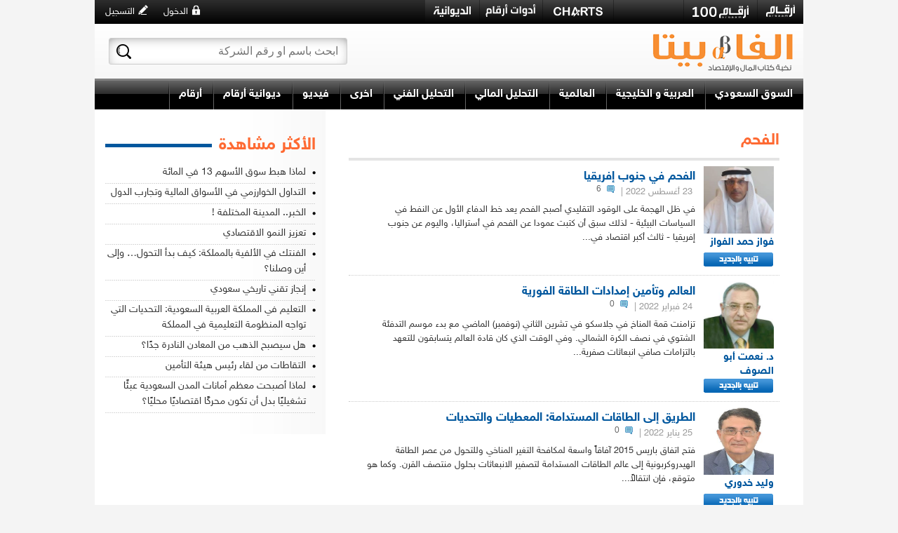

--- FILE ---
content_type: text/html; charset=utf-8
request_url: https://alphabeta.argaam.com/article/listbytags/3270/%EF%BF%BD%EF%BF%BD%EF%BF%BD%EF%BF%BD%EF%BF%BD%EF%BF%BD%EF%BF%BD%EF%BF%BD%EF%BF%BD%EF%BF%BD/1
body_size: 16764
content:


<input type="hidden" id="AccountsPortalURL" value="https://accounts.argaam.com" />


<!DOCTYPE html>
<html>
<head>

    <meta http-equiv="Content-Type" content="text/html; charset=UTF-8" />
    <meta name="description" content="المقالات المتعلقة بـ الفحم" />

    <title> ألفابيتا : المقالات المتعلقة بـ  الفحم</title>


    


    <link rel="shortcut icon" href="/favicon.ico" />
    <link href="/content/StyleSheet-29-Apr-2014.css" rel="stylesheet" type="text/css" />
    

    <script src="//ajax.googleapis.com/ajax/libs/jquery/1.7.2/jquery.min.js" type="text/javascript"></script>
    
    
    


    
    <!--[if lte IE 8]>
<link rel="stylesheet" type="text/css" href="../../../content/ie8.css" />
   <![endif]-->
    <!-- Google Tag Manager -->


    <script>

        // Page Meta
        var DMP_PageType = 'Section';
        var DMP_PageTitle = " ألفابيتا : المقالات المتعلقة بـ  " + Model.Tag.Name;
        var DMP_PageKeywords = " ألفابيتا : المقالات المتعلقة بـ  " + Model.Tag.Name;
        var DMP_PageDescription = " ألفابيتا : المقالات المتعلقة بـ  " + Model.Tag.Name;
        // Page Categories
        var DMP_PageCategory_1 = 'Tag listing';
</script>

     

<script type="text/javascript">

var dataLayerEvent = {
    site_language: "ar",
    site_market: "sa",
    site_scope: "Alphabeta",
    site_platform: "desktop",
    site_version: "free",
    user_logged_in: "guest",
    user_id: "",
    argaamis: "",
    user_email: '',
    user_phone: '',
    user_rank: "",
    page_type: 'article',
    page_content_classification :"free",
    page_category: typeof DMP_PageCategory_1 !== 'undefined' ? DMP_PageCategory_1 : "",
    page_subcategory: typeof DMP_PageSubCategory_1 !== 'undefined' ? DMP_PageSubCategory_1 : "",
    page_title: typeof DMP_PageTitle !== 'undefined' ? window.DMP_PageTitle : "",
    page_id: "1",
    page_entitled: "open"
};




window.addEventListener('packageupdated', function (event) {
    const packageName = event.detail.packageName;
    dataLayerEvent.site_version = packageName;
    window.dataLayer.push(dataLayerEvent);
});

 var dataLayer = [];
 window.dataLayer.push(dataLayerEvent);
 dataLayer.push({ 'projectname': 'Alphabeta' });

 (function (w, d, s, l, i) {
     w[l] = w[l] || []; w[l].push({
         'gtm.start':
      new Date().getTime(), event: 'gtm.js'
     }); var f = d.getElementsByTagName(s)[0],
     j = d.createElement(s), dl = l != 'dataLayer' ? '&l=' + l : ''; j.async = true; j.src =
     'https://www.googletagmanager.com/gtm.js?id=' + i + dl; f.parentNode.insertBefore(j, f);
 })(window, document, 'script', 'dataLayer', 'GTM-W55V5W');

</script>
    <!-- End Google Tag Manager -->
</head>

<body data-twttr-rendered="true" class="bg-from-ad">

    <div class="ad-container">
        <div class="ad-holder left">
                    <div id='alphabeta-HP-160x600-Left' class="ad-align-center">
            <!-- BEGIN JS TAG - AlphaBeta - 160x600 < - DO NOT MODIFY -->
            <SCRIPT SRC="https://secure.adnxs.com/ttj?id=12657435&cb=[CACHEBUSTER]&PSA=0" TYPE="text/javascript"></SCRIPT>
            <!-- END TAG -->
        </div>


        </div>
        <div class="ad-holder right">
                    <div id='alphabeta-HP-160x600-Right' class="ad-align-center">
            <!-- BEGIN JS TAG - AlphaBeta - 160x600 < - DO NOT MODIFY -->
            <SCRIPT SRC="https://secure.adnxs.com/ttj?id=12657434&cb=[CACHEBUSTER]&PSA=0" TYPE="text/javascript"></SCRIPT>
            <!-- END TAG -->
        </div>


        </div>
    </div>

    <!-- Google Tag Manager (noscript) -->
    <noscript>
        <iframe src="https://www.googletagmanager.com/ns.html?id=GTM-W55V5W"
            height="0" width="0" style="display: none; visibility: hidden"></iframe>
    </noscript>
    <!-- End Google Tag Manager (noscript) -->
    <!-- Start Alexa Certify Javascript -->
    <script type="text/javascript">
        _atrk_opts = { atrk_acct: "zp27j1a8Dy00aF", domain: "argaam.com", dynamic: true };
        (function () { var as = document.createElement('script'); as.type = 'text/javascript'; as.async = true; as.src = ('https:' == document.location.protocol ? 'https://' : 'http://') + 'd31qbv1cthcecs.cloudfront.net/atrk.js'; var s = document.getElementsByTagName('script')[0]; s.parentNode.insertBefore(as, s); })();
    </script>
    <noscript>
        <img src="https://d5nxst8fruw4z.cloudfront.net/atrk.gif?account=zp27j1a8Dy00aF" style="display: none" height="1" width="1" alt="" /></noscript>
    <!-- End Alexa Certify Javascript -->

    <div id="LoginPopup" style="background-color: Black">
    </div>




    <script type="text/javascript">

         <!--            //--><![CDATA[//><!—
    function searchArticles() {

        var keyword = $.trim($('#SearchKeywordTxt').val());
        if (keyword == "" || keyword == "البحث...") {
            return false;
        }
        keyword = encodeURIComponent(keyword);
        var url = '/article/search/all/1' + "?keyword=" + keyword;
        window.location = url;
        return false;

        }



        // Login section  start 

        function isSpaceKey(evt) {

            evt = evt ? evt : window.event;
            evtkey = (evt.keyCode || evt.which); //keyCode, charCode, which

            if (evtkey == 32) {

                return false;
            } else {

                return true;
            }
        }


        function EnableBody() {
            jQuery('body').removeAttr('disabled');
        }


        function ShowWaitingCursorOnLogin() {
            jQuery('body').css('cursor', 'wait');
            jQuery("#btnLogin").css('cursor', 'wait');
            jQuery("#LoginPopup").css('cursor', 'wait');
        }

        function HideLoginPopup() {
            $('#divLoginPopup').hide();
            EnableScroll();
        }

        function DisableScroll() {
            document.body.scroll = "no";
            document.body.style.overflow = "hidden";
            document.body.scrollIntoView(100);

        }

        function EnableScroll() {
            document.body.scroll = "yes";
            document.body.style.overflow = "visible";

        }

        function ShowLoginPopUp(actionURL, pageRequiresAuthentication, returnURL, successCBFunction, failureCBFunction, fromHomePage) {
            debugger

            var portalUrl = $("#AccountsPortalURL").val();
            //var baseURL = window.location.protocol + "//" + window.location.host + "/";
            var baseURL = returnURL;
            var lang = $("#cLanguageIDWithMarket").val();
            if (portalUrl != null && portalUrl != undefined) {
                window.location.href = portalUrl + '/authenticate/ar?refferalUrl=' + baseURL+'&app=alphabeta';
            }
        }

        function onLoginSuccess() {
            window.location.reload();
            //window.location.href = window.location.href ;
        }


        function defaultSuccessAction(data) {
            //debugger;
            if (data == "success") {
                //    //window.location.reload(true);
                window.location.href = window.location.href;
                //    //alert("Success callback called successfully.");
            }
        }

        function defaultFailureAction(xhr, status, error) {
            //debugger;
            //alert('your request cannnot be processed at this moment. please try again later');
        }

        function LoginArgaam(successCB, failureCB) {
            if (!$("#frmLogin").valid()) {
                return false;
            }
            var actionUrl = '/account/validateloginargaam';

            var idOfloginErrMsgDiv = "#LoginError";

            var formData = $("#frmLogin").serialize();

            DisableBody();
            ShowWaitingCursorOnLogin();
            $.ajax({
            type: 'POST',
                url: actionUrl,
                data: formData,
                success: function (status) {
                    if (status != "ok") {

                        EnableBody();
                        HideWaitingCursorOnLogin();
                        $(idOfloginErrMsgDiv).html(status);

                        var idOftxtPassword = "#txtPassword";
                        $(idOftxtPassword).val("");
                        $(idOftxtPassword).focus();
                    }
                    else {

                        LoginUser('/account/loginargaam',
                        //SuccessCallback
                            successCB,
                        //FailureCallback
                            failureCB);
                    }
                    return false;
                },
                error: function (jqXHR, textStatus, errorThrown) {
                    if (jqXHR.readyState != 0) {
                        EnableBody();
                        HideWaitingCursorOnLogin();
                        alert('error occurred');
                    }
                }
                , async: false

            });

            return false;
        }


        function updateFollowButtons(auterIds) {
            var userId = $("#logonedUserID").val();
            if (userId == "") {
                return;
            }

            var callUrl = '/account/getuserfollowstatus/' + userId + '/' + auterIds;

            $.ajax({
            url: callUrl,
                cache: false,
                async: true,
                success: function (data) {
                    updatefollowBtnStatus(data);

                }
            })
        }

        function updatefollowBtnStatus(data) {
            var authorIDs = data.split(",");
            for (var i = 0; i < authorIDs.length; i++) {
                var followBtnID = "FollowBtn_" + authorIDs[i];
                var newBtnValue = "ايقاف التنبيهات"; // stop following
                var newBtnClassValue = "UnFollow";

                $("[ id = " + followBtnID + "]").val(newBtnValue);
                $("[ id = " + followBtnID + "]").attr("class", newBtnClassValue);

            }
        }


        function HideWaitingCursorOnLogin() {
            jQuery('body').css('cursor', '');
            jQuery("#btnLogin").css('cursor', '');
            jQuery("#LoginPopup").css('cursor', '');
        }


        function DisableBody() {
            jQuery('body').attr('disabled', 'disabled');
        }


        function LoginUser(loginUrl, successCallback, failureCallback) {

            var actionUrl = loginUrl;
            var formData = $("#frmLogin").serialize();

            $.ajax({
            url: actionUrl,
                type: 'POST',
                data: formData,
                dataType: "text",
                success: function (data) {
                    if (data == "success") {
                        //HideLoginPopup();
                        if (successCallback != undefined) {
                            successCallback(data);
                        } else {
                            defaultSuccessAction(data);
                        }
                    }
                    else {
                        defaultFailureAction(data);
                    }

                },
                error: function (jqXHR, textStatus, errorThrown) {
                    if (jqXHR.readyState != 0) {
                        alert('your request cannnot be processed at this moment. please try again later');
                    }
                }
            });

        }

        function afterLoginJJFnForCommentSection() {
            HideLoginPopup();
            EnableBody();
            HideWaitingCursorOnLogin();
            RefreshUserInfo();
            if ($("#comment-user-details").length > 0 && $("#comment-user-details").is(":visible")) {
                LoadComments();
                $("#comment").focus();
            }
        }


        //login section end



        function RefreshUserInfo() {
            var divcon = $("#LoginInfoDiv");
            var callUrl = '/account/loginuserinfosection'
        $.ajax({
            url: callUrl,
            cache: false,
            async: true,
            success: function (html) {
                    divcon.html(html);
                }
            })
        if ($("#comment-user-details").length > 0 && $("#comment-user-details").is(":visible")) {
                RefreshCommentUserInfo();
            }
        }

        //obsolete
        function ShowLogin(url) {
            window.location = '/account/login' + '?url=' + url;
            return false;
        }


        function login(callBackFn) {
            // this is dummy fn . Todo : need to load login page later
            var callUrl = '/account/login';
        $.ajax({
            url: callUrl,
            cache: false,
            async: true,
            success: function (html) {
                    RefreshUserInfo();
                    if (typeof callBackFn !== "undefined") {
                        callBackFn();
                    }
                }
            })
        return false;
        }

        function loginOff(callBackFn) {
            var callUrl = '/account/logoff';
        $.ajax({
            url: callUrl,
            cache: false,
            async: true,
            success: function (html) {
                    //RefreshUserInfo();
                    if (typeof callBackFn !== "undefined") {
                        callBackFn();
                    }
                    window.location.reload();

                }
            })
        return false;
        }

        function RefreshCommentUserInfo() {
            var divcon = $("#comment-user-details");
            var callUrl = "/account/loginuserinfoincommentsection";
        $.ajax({
            url: callUrl,
            cache: false,
            async: true,
            success: function (html) {
                    divcon.html(html);
                }
            })
        }

        function Logout() {
            debugger
            var portalUrl = $("#AccountsPortalURL").val();
            var baseURL = window.location.protocol + "//" + window.location.host + "/";
            var userIDGUID = $(".UserIDGUID").val();
            if (portalUrl != null && portalUrl != undefined) {
                window.location.href = portalUrl + '/logout?refferalUrl=' + baseURL + '&uniqueIdentifier=' + userIDGUID;
            }
        }



    //--><!]]>
    </script>


    <script type="text/javascript">

         <!--            //--><![CDATA[//><!—

    // this codebolock is here just to handle ie7 . Othere wise , it should be in login popup section.


    window.fbAsyncInit = function () {
            FB.init({
            appId: '1447751245514338',
            status: true, cookie: false, xfbml: true, oauth: true, version: 'v3.1'
            });
        };

        function afterFacebookConnect() {
            FB.getLoginStatus(function (response) {
                if (response.status == 'connected') {
                    onConnectedToFacebookNew(response.authResponse.accessToken);
                } else {
                    // user clicked Cancel
                }
            });
        };

        function onConnectedToFacebookNew(token) {
            var Url = '/account/loginfromfacebook/?token=' + token;
        $.ajax({
            url: Url,
            cache: false,
            async: true,
            success: function (html) {
                    onLoginSuccess();
                },
            error: function (xhr, ajaxOptions, thrownError) {
                    onLoginSuccess();
                }
            })
    }

        function fbButtonClick() {
            FB.login(function (response) {
                afterFacebookConnect();
                return false;
                // handle the response
            }, { scope: 'email' });
        }



        function twitterClick() {
            window.open("/account/twitterlogin?twitterauth=true", "TwitterLoginWindow", "width=800,height=700,left=150,top=100,scrollbar=no,resize=no");
            return false;
        }

        function googleClick() {
            window.open("/account/googlelogin?googleauth=true", "GoogleLoginWindow", "width=800,height=400,left=150,top=100,scrollbar=no,resize=no");
            return false;
        };

    //--><!]]>
    </script>


    <div class="site-container">
        <div class="takeover-banner-container">
            <div id="banner-wallpaper-takeover-right" class="right-banner">
            </div>

            <div id="banner-wallpaper-takeover-left" class="left-banner">
            </div>
        </div>

        <div class="master-header">
            <div class="top">
                <div class="data-continer">
                    <div class="links pull-right">
                        <ul>
                            <li class="argaam"><a target="_blank" href="http://gulf.argaam.com" title="ارقام"></a></li>
                            <li class="argaam top-argaam100"><a href="https://www.argaam.com/ar/argaam-100/" title="Argaam 100"></a></li>
                            <li class="argaam argaam__macro"><a href="https://macro.argaam.com/ar" title="Machro"></a></li>
                            <li class="argaam argaam__charts"><a href="https://argaamcharts.com"></a></li>
                            <li class="toolslogo "><a href="https://tools.argaam.com/ar"></a></li>
                            <li class="streamer"><a target="_blank" href="https://www.argaam.com/streamer" title="ديوانية أرقام"></a></li>
                            
                            
                            


                        </ul>
                    </div>
                    <div class="action-pannel pull-left">




<input value="" class="UserIDGUID" type="hidden" />

<div class="register pull-left">
        <i></i>

        <a href="https://accounts.argaam.com/register/ar?refferalUrl=https://alphabetaqa.edanat.com/appalphabeta">التسجيل</a>

    </div>
    <div class="login pull-left ml-22">
        <i></i>
        <a onclick="javascript:ShowLoginPopUp('/account/loginargaam', false, 'https://alphabeta.argaam.com' , defaultSuccessAction , defaultFailureAction, true);">الدخول</a>
        <input type="hidden" id="logonedUserID" value='' />
    </div>
      


<script type="text/javascript">
    if (navigator.userAgent.indexOf("MSIE 10") > -1) {
        $('.top-container .user-info').css({ 'padding-top': '3px' });
    }

    if (navigator.userAgent.indexOf("MSIE 9") > -1) {
        $('.top-container .user-info').css({ 'padding-top': '3px' });
    }
    //function Logout() {
    //    var portalUrl = $("#AccountsPortalURL").val();
    //    var baseURL = window.location.protocol + "//" + window.location.host + "/";
    //    var userIDGUID = $(".UserIDGUID").val();
    //    if (portalUrl != null && portalUrl != undefined) {
    //        window.location.href = portalUrl + '/logout?refferalUrl=' + baseURL + '&uniqueIdentifier=' + userIDGUID;
    //    }
    //}

</script>
                    </div>
                </div>
            </div>
            <div class="head">
                <div class="data-continer">
                    <a href="/" class="logo"></a>
                    <!-- start  search section -->
                    <div class="scm-section pull-left">
                        <div id="searchbar" class="search-container pull-left">
                            <form method="get" action="javascript:searchArticles();">
                                <input id="SearchKeywordTxt" type="text" placeholder="ابحث باسم او رقم الشركة">
                                <button value="SearchBtn" type="button" onclick="return searchArticles();" title="Search أرقام ديجيتال" class="search"></button>
                            </form>
                        </div>
                    </div>
                    <!-- end  search section -->
                </div>
            </div>
            <div class="leaderboard-banner">
                
            </div>
        </div>
        <!-- master-header close -->

        <div class="header-horizontal">

    <ul class="hot-topics" id="hottopics"> 
            <li>
            <a class="" href="/article/listbycategory/1/السوق السعودي/1" >السوق السعودي </a>
            </li>
            <li>
            <a class="" href="/article/listbycategory/2/%d8%a7%d9%84%d8%a7%d8%b3%d9%88%d8%a7%d9%82%20%d8%a7%d9%84%d8%ae%d9%84%d9%8a%d8%ac%d9%8a%d8%a9%20%d9%88%d8%a7%d9%84%d8%b9%d8%b1%d8%a8%d9%8a%d8%a9/1" >العربية و الخليجية  </a>
            </li>
            <li>
            <a class="" href="/article/listbycategory/3/العالمية/1" >العالمية </a>
            </li>
            <li>
            <a class="" href="/article/listbytags/78027/%d8%a7%d9%84%d8%aa%d8%ad%d9%84%d9%8a%d9%84-%d8%a7%d9%84%d9%85%d8%a7%d9%84%d9%8a/1" >التحليل المالي </a>
            </li>
            <li>
            <a class="" href="/article/listbytags/1444/%d8%a7%d9%84%d8%aa%d8%ad%d9%84%d9%8a%d9%84-%d8%a7%d9%84%d9%81%d9%86%d9%8a/1" >التحليل الفني </a>
            </li>
            <li>
            <a class="" href="/article/listbycategory/7/اخرى/1" >اخرى </a>
            </li>
            <li>
            <a class="" href="/article/allvideos/1" >فيديو </a>
            </li>
            <li>
            <a class="" href="https://www.argaam.com/streamer" >ديوانية أرقام </a>
            </li>
            <li>
            <a class="" href="http://www.argaam.com" >أرقام </a>
            </li>

    </ul>

        </div>
        <div id="wrapper">
                    <div id='alphabeta-HP-1000x60' class="ad-align-center">
            <!-- BEGIN JS TAG - AlphaBeta - 1000x60 < - DO NOT MODIFY -->
            <SCRIPT SRC="https://secure.adnxs.com/ttj?id=12657432&cb=[CACHEBUSTER]&PSA=0" TYPE="text/javascript"></SCRIPT>
            <!-- END TAG -->
        </div>


            

            <div class="main-container">
                

<script>

    function FollowBtnClick(contributorID, noOfFollowers, followBtnID, noOfFollowersValID) {
        //debugger;

        var isAnonymous = false;
        var userId = $("#logonedUserID").val();
        if (userId == "") {
            isAnonymous = true;
        }
        if (isAnonymous) {
            var urlLogin = '/account/loginargaam';
            ShowLoginPopUp(urlLogin, false, '/article/listbytags/3270/&#239;&#191;&#189;&#239;&#191;&#189;&#239;&#191;&#189;&#239;&#191;&#189;&#239;&#191;&#189;&#239;&#191;&#189;&#239;&#191;&#189;&#239;&#191;&#189;&#239;&#191;&#189;&#239;&#191;&#189;/1', defaultSuccessAction, defaultFailureAction, true);
        } else {
            if ($("#" + followBtnID).attr("value") == "تنبيه بجديد الكاتب") { //Follow
                //Follow Author
                var answer = confirm("سيصلك تنبيه بجديد الكاتب عبر البريد الالكتروني")
                if (!answer) {
                    return false;
                }
                var callUrl = "/author/followauthor/" + contributorID;
                var addVal = 1;
                var newBtnValue = "ايقاف التنبيهات"; // stop following
                var newBtnClassValue = "UnFollow";
                FollowButtonCall(callUrl, newBtnValue, addVal, newBtnClassValue, noOfFollowers, followBtnID, noOfFollowersValID)
            } else {
                //Unfollow Author
                var callUrl = "/author/unfollowauthor/" + contributorID;
                var addVal = -1;
                var newBtnValue = "تنبيه بجديد الكاتب"; //Follow
                var newBtnClassValue = "Follow";
                FollowButtonCall(callUrl, newBtnValue, addVal, newBtnClassValue, noOfFollowers, followBtnID, noOfFollowersValID)
            }
        }
    }
    function FollowButtonCall(callUrl, newBtnValue, addVal, newBtnClassValue, glNumberOfFollowers, followBtnID, noOfFollowersValID) {

        $.ajax({
            url: callUrl,
            cache: false,
            async: true,
            success: function (html) {
                $("[ id = " + followBtnID + "]").val(newBtnValue);
                $("[ id = " + followBtnID + "]").attr("class", newBtnClassValue);
                glNumberOfFollowers = glNumberOfFollowers + addVal;
                $("[ id = " + noOfFollowersValID + "]").text(glNumberOfFollowers);
            },
            error: function (xhr, ajaxOptions, thrownError) {
                alert(xhr.responseText);
                alert(thrownError);
            }
        })
        return false;
    }
</script>


<div id="container">
    <div id="content" class="section archive-page">
	    <div class="header-page-title">
	        <h1>الفحم</h1>
        </div>
	    <div id="archive-posts" class="news-archive-container"> 
	        <ul class="hfeed posts-quick clearfix">		
                    
                    <li class="post-108870 post type-post status-publish format-standard hentry category-is-uncategorized tag-- tag--- clearfix">
            			<div class="entry-thumbnails">
			                <a class="entry-thumbnails-link" href="/article/detail/108870/%d8%a7%d9%84%d9%81%d8%ad%d9%85-%d9%81%d9%8a-%d8%ac%d9%86%d9%88%d8%a8-%d8%a5%d9%81%d8%b1%d9%8a%d9%82%d9%8a%d8%a7">
                                <img src="https://s3-eu-west-1.amazonaws.com/content.argaamnews.com/90c09e3f-6b9f-4512-be02-d99b6c7551be.jpg" title="فواز حمد الفواز" alt="فواز حمد الفواز">
                            </a>
                            <div class="author-in-listbycategory">
                                <span class="author-name">
                                    <a href="/author/detail/42786">فواز حمد الفواز</a>
                                </span>
                                 
                               <div class="follow-author-btn">
                                <span class="no-of-followers" id="no-of-followers-Val_42786">33</span>
                                <input type="button" onclick="FollowBtnClick(42786, 33, 'FollowBtn_42786', 'no-of-followers-Val_42786');" value ="تنبيه بجديد الكاتب" class="Follow" name="FollowBtn_42786" id="FollowBtn_42786">
                            </div>
                            </div>
                        </div>
                        <h3 class="entry-title">
                            <a href="/article/detail/108870/%d8%a7%d9%84%d9%81%d8%ad%d9%85-%d9%81%d9%8a-%d8%ac%d9%86%d9%88%d8%a8-%d8%a5%d9%81%d8%b1%d9%8a%d9%82%d9%8a%d8%a7" rel="bookmark">الفحم في جنوب إفريقيا</a>
                        </h3>
                        <div class="entry-summary">
            				<div class="entry-info">
					            <abbr class="published" title="">23 أغسطس 2022</abbr> | <span class="comment-count"><img alt="" src="/content/images/blank.gif"> <span>6</span></span>
				            </div>
                           في ظل الهجمة على الوقود التقليدي أصبح الفحم يعد خط الدفاع الأول عن النفط في السياسات البيئية - لذلك سبق أن كتبت عمودا عن الفحم في أستراليا، واليوم عن جنوب إفريقيا - ثالث أكبر اقتصاد في...
				            <p class="quick-read-more"><a href="/article/detail/108870/%d8%a7%d9%84%d9%81%d8%ad%d9%85-%d9%81%d9%8a-%d8%ac%d9%86%d9%88%d8%a8-%d8%a5%d9%81%d8%b1%d9%8a%d9%82%d9%8a%d8%a7" title="">Continue Reading...	</a></p>
			            </div>	
		            </li>
                                
                    
                    <li class="post-108341 post type-post status-publish format-standard hentry category-is-uncategorized tag-- tag--- clearfix">
            			<div class="entry-thumbnails">
			                <a class="entry-thumbnails-link" href="/article/detail/108341/%d8%a7%d9%84%d8%b9%d8%a7%d9%84%d9%85-%d9%88%d8%aa%d8%a3%d9%85%d9%8a%d9%86-%d8%a5%d9%85%d8%af%d8%a7%d8%af%d8%a7%d8%aa-%d8%a7%d9%84%d8%b7%d8%a7%d9%82%d8%a9-%d8%a7%d9%84%d9%81%d9%88%d8%b1%d9%8a%d8%a9">
                                <img src="https://s3-eu-west-1.amazonaws.com/content.argaamnews.com/0ed03698-e27c-4f92-b80a-deab15d2ed94.jpg" title="د. نعمت أبو الصوف" alt="د. نعمت أبو الصوف">
                            </a>
                            <div class="author-in-listbycategory">
                                <span class="author-name">
                                    <a href="/author/detail/43211">د. نعمت أبو الصوف</a>
                                </span>
                                 
                               <div class="follow-author-btn">
                                <span class="no-of-followers" id="no-of-followers-Val_43211">15</span>
                                <input type="button" onclick="FollowBtnClick(43211, 15, 'FollowBtn_43211', 'no-of-followers-Val_43211');" value ="تنبيه بجديد الكاتب" class="Follow" name="FollowBtn_43211" id="FollowBtn_43211">
                            </div>
                            </div>
                        </div>
                        <h3 class="entry-title">
                            <a href="/article/detail/108341/%d8%a7%d9%84%d8%b9%d8%a7%d9%84%d9%85-%d9%88%d8%aa%d8%a3%d9%85%d9%8a%d9%86-%d8%a5%d9%85%d8%af%d8%a7%d8%af%d8%a7%d8%aa-%d8%a7%d9%84%d8%b7%d8%a7%d9%82%d8%a9-%d8%a7%d9%84%d9%81%d9%88%d8%b1%d9%8a%d8%a9" rel="bookmark">العالم وتأمين إمدادات الطاقة الفورية</a>
                        </h3>
                        <div class="entry-summary">
            				<div class="entry-info">
					            <abbr class="published" title="">24 فبراير 2022</abbr> | <span class="comment-count"><img alt="" src="/content/images/blank.gif"> <span>0</span></span>
				            </div>
                           تزامنت قمة المناخ في جلاسكو في تشرين الثاني (نوفمبر) الماضي مع بدء موسم التدفئة الشتوي في نصف الكرة الشمالي. وفي الوقت الذي كان قادة العالم يتسابقون للتعهد بالتزامات صافي انبعاثات صفرية...
				            <p class="quick-read-more"><a href="/article/detail/108341/%d8%a7%d9%84%d8%b9%d8%a7%d9%84%d9%85-%d9%88%d8%aa%d8%a3%d9%85%d9%8a%d9%86-%d8%a5%d9%85%d8%af%d8%a7%d8%af%d8%a7%d8%aa-%d8%a7%d9%84%d8%b7%d8%a7%d9%82%d8%a9-%d8%a7%d9%84%d9%81%d9%88%d8%b1%d9%8a%d8%a9" title="">Continue Reading...	</a></p>
			            </div>	
		            </li>
                                
                    
                    <li class="post-108245 post type-post status-publish format-standard hentry category-is-uncategorized tag-- tag--- clearfix">
            			<div class="entry-thumbnails">
			                <a class="entry-thumbnails-link" href="/article/detail/108245/%d8%a7%d9%84%d8%b7%d8%b1%d9%8a%d9%82-%d8%a5%d9%84%d9%89-%d8%a7%d9%84%d8%b7%d8%a7%d9%82%d8%a7%d8%aa-%d8%a7%d9%84%d9%85%d8%b3%d8%aa%d8%af%d8%a7%d9%85%d8%a9-%d8%a7%d9%84%d9%85%d8%b9%d8%b7%d9%8a%d8%a7%d8%aa-%d9%88%d8%a7%d9%84%d8%aa%d8%ad%d8%af%d9%8a%d8%a7%d8%aa">
                                <img src="https://s3-eu-west-1.amazonaws.com/content.argaamnews.com/f345e31f-a29b-495a-9bd9-0c5e618d3181.jpg" title="وليد خدوري" alt="وليد خدوري">
                            </a>
                            <div class="author-in-listbycategory">
                                <span class="author-name">
                                    <a href="/author/detail/42841">وليد خدوري</a>
                                </span>
                                 
                               <div class="follow-author-btn">
                                <span class="no-of-followers" id="no-of-followers-Val_42841">26</span>
                                <input type="button" onclick="FollowBtnClick(42841, 26, 'FollowBtn_42841', 'no-of-followers-Val_42841');" value ="تنبيه بجديد الكاتب" class="Follow" name="FollowBtn_42841" id="FollowBtn_42841">
                            </div>
                            </div>
                        </div>
                        <h3 class="entry-title">
                            <a href="/article/detail/108245/%d8%a7%d9%84%d8%b7%d8%b1%d9%8a%d9%82-%d8%a5%d9%84%d9%89-%d8%a7%d9%84%d8%b7%d8%a7%d9%82%d8%a7%d8%aa-%d8%a7%d9%84%d9%85%d8%b3%d8%aa%d8%af%d8%a7%d9%85%d8%a9-%d8%a7%d9%84%d9%85%d8%b9%d8%b7%d9%8a%d8%a7%d8%aa-%d9%88%d8%a7%d9%84%d8%aa%d8%ad%d8%af%d9%8a%d8%a7%d8%aa" rel="bookmark">الطريق إلى الطاقات المستدامة: المعطيات والتحديات</a>
                        </h3>
                        <div class="entry-summary">
            				<div class="entry-info">
					            <abbr class="published" title="">25 يناير 2022</abbr> | <span class="comment-count"><img alt="" src="/content/images/blank.gif"> <span>0</span></span>
				            </div>
                           فتح اتفاق باريس 2015 آفاقاً واسعة لمكافحة التغير المناخي وللتحول من عصر الطاقة الهيدروكربونية إلى عالم الطاقات المستدامة لتصفير الانبعاثات بحلول منتصف القرن. وكما هو متوقع، فإن انتقالاً...
				            <p class="quick-read-more"><a href="/article/detail/108245/%d8%a7%d9%84%d8%b7%d8%b1%d9%8a%d9%82-%d8%a5%d9%84%d9%89-%d8%a7%d9%84%d8%b7%d8%a7%d9%82%d8%a7%d8%aa-%d8%a7%d9%84%d9%85%d8%b3%d8%aa%d8%af%d8%a7%d9%85%d8%a9-%d8%a7%d9%84%d9%85%d8%b9%d8%b7%d9%8a%d8%a7%d8%aa-%d9%88%d8%a7%d9%84%d8%aa%d8%ad%d8%af%d9%8a%d8%a7%d8%aa" title="">Continue Reading...	</a></p>
			            </div>	
		            </li>
                                
                    
                    <li class="post-108221 post type-post status-publish format-standard hentry category-is-uncategorized tag-- tag--- clearfix">
            			<div class="entry-thumbnails">
			                <a class="entry-thumbnails-link" href="/article/detail/108221/%d8%a7%d9%84%d8%ba%d8%a7%d8%b2-%d8%a7%d9%84%d8%b7%d8%a8%d9%8a%d8%b9%d9%8a-%d8%a7%d9%84%d8%aa%d8%b7%d9%88%d8%b1%d8%a7%d8%aa-%d8%a7%d9%84%d8%ac%d9%8a%d9%88%d8%b3%d9%8a%d8%a7%d8%b3%d9%8a%d8%a9-%d9%88%d8%a7%d9%84%d8%a3%d8%b3%d9%88%d8%a7%d9%82">
                                <img src="https://s3-eu-west-1.amazonaws.com/content.argaamnews.com/f345e31f-a29b-495a-9bd9-0c5e618d3181.jpg" title="وليد خدوري" alt="وليد خدوري">
                            </a>
                            <div class="author-in-listbycategory">
                                <span class="author-name">
                                    <a href="/author/detail/42841">وليد خدوري</a>
                                </span>
                                 
                               <div class="follow-author-btn">
                                <span class="no-of-followers" id="no-of-followers-Val_42841">26</span>
                                <input type="button" onclick="FollowBtnClick(42841, 26, 'FollowBtn_42841', 'no-of-followers-Val_42841');" value ="تنبيه بجديد الكاتب" class="Follow" name="FollowBtn_42841" id="FollowBtn_42841">
                            </div>
                            </div>
                        </div>
                        <h3 class="entry-title">
                            <a href="/article/detail/108221/%d8%a7%d9%84%d8%ba%d8%a7%d8%b2-%d8%a7%d9%84%d8%b7%d8%a8%d9%8a%d8%b9%d9%8a-%d8%a7%d9%84%d8%aa%d8%b7%d9%88%d8%b1%d8%a7%d8%aa-%d8%a7%d9%84%d8%ac%d9%8a%d9%88%d8%b3%d9%8a%d8%a7%d8%b3%d9%8a%d8%a9-%d9%88%d8%a7%d9%84%d8%a3%d8%b3%d9%88%d8%a7%d9%82" rel="bookmark">الغاز الطبيعي: التطورات الجيوسياسية والأسواق</a>
                        </h3>
                        <div class="entry-summary">
            				<div class="entry-info">
					            <abbr class="published" title="">18 يناير 2022</abbr> | <span class="comment-count"><img alt="" src="/content/images/blank.gif"> <span>0</span></span>
				            </div>
                           هيمنت الخلافات الجيوسياسية الراهنة ما بين روسيا والأقطار الأوروبية على تجارة الغاز الطبيعي، حيث تزود روسيا أغلبية واردات أوروبا من الغاز، الذي يشكل بدوره المصدر الرئيسي للطاقة في...
				            <p class="quick-read-more"><a href="/article/detail/108221/%d8%a7%d9%84%d8%ba%d8%a7%d8%b2-%d8%a7%d9%84%d8%b7%d8%a8%d9%8a%d8%b9%d9%8a-%d8%a7%d9%84%d8%aa%d8%b7%d9%88%d8%b1%d8%a7%d8%aa-%d8%a7%d9%84%d8%ac%d9%8a%d9%88%d8%b3%d9%8a%d8%a7%d8%b3%d9%8a%d8%a9-%d9%88%d8%a7%d9%84%d8%a3%d8%b3%d9%88%d8%a7%d9%82" title="">Continue Reading...	</a></p>
			            </div>	
		            </li>
                                
                    
                    <li class="post-107956 post type-post status-publish format-standard hentry category-is-uncategorized tag-- tag--- clearfix">
            			<div class="entry-thumbnails">
			                <a class="entry-thumbnails-link" href="/article/detail/107956/%d8%a7%d9%84%d9%86%d9%81%d8%b7-%d9%88-%d8%a7%d9%84%d8%a8%d8%a7%d8%b0%d9%86%d8%ac%d8%a7%d9%86">
                                <img src="https://s3-eu-west-1.amazonaws.com/content.argaamnews.com/b0161704-88ed-41d1-b68b-55ed51fba4b7.jpg" title="ندى الفايز" alt="ندى الفايز">
                            </a>
                            <div class="author-in-listbycategory">
                                <span class="author-name">
                                    <a href="/author/detail/43267">ندى الفايز</a>
                                </span>
                                 
                               <div class="follow-author-btn">
                                <span class="no-of-followers" id="no-of-followers-Val_43267">8</span>
                                <input type="button" onclick="FollowBtnClick(43267, 8, 'FollowBtn_43267', 'no-of-followers-Val_43267');" value ="تنبيه بجديد الكاتب" class="Follow" name="FollowBtn_43267" id="FollowBtn_43267">
                            </div>
                            </div>
                        </div>
                        <h3 class="entry-title">
                            <a href="/article/detail/107956/%d8%a7%d9%84%d9%86%d9%81%d8%b7-%d9%88-%d8%a7%d9%84%d8%a8%d8%a7%d8%b0%d9%86%d8%ac%d8%a7%d9%86" rel="bookmark">النفط و الباذنجان !! </a>
                        </h3>
                        <div class="entry-summary">
            				<div class="entry-info">
					            <abbr class="published" title="">25 أكتوبر 2021</abbr> | <span class="comment-count"><img alt="" src="/content/images/blank.gif"> <span>2</span></span>
				            </div>
                           عرف العرب - النفط - قديماً حيث كان يستخدم للدلالة على&#160; القطران (أو القار) أو الزفت وعليه ورد في لسان العرب :
&#160;&quot; النَّفط الذي تُطلى به الإِبل للجَرب والدبَر والقِردانِ وهو دون...
				            <p class="quick-read-more"><a href="/article/detail/107956/%d8%a7%d9%84%d9%86%d9%81%d8%b7-%d9%88-%d8%a7%d9%84%d8%a8%d8%a7%d8%b0%d9%86%d8%ac%d8%a7%d9%86" title="">Continue Reading...	</a></p>
			            </div>	
		            </li>
                                
                    
                    <li class="post-107931 post type-post status-publish format-standard hentry category-is-uncategorized tag-- tag--- clearfix">
            			<div class="entry-thumbnails">
			                <a class="entry-thumbnails-link" href="/article/detail/107931/%d8%a3%d8%b2%d9%85%d8%a9-%d8%a7%d9%84%d8%ba%d8%a7%d8%b2">
                                <img src="https://s3-eu-west-1.amazonaws.com/content.argaamnews.com/670a8cdd-0efe-46d9-a92b-67b64eae1f74.jpg" title="د. عبدالله الردادي" alt="د. عبدالله الردادي">
                            </a>
                            <div class="author-in-listbycategory">
                                <span class="author-name">
                                    <a href="/author/detail/43172">د. عبدالله الردادي</a>
                                </span>
                                 
                               <div class="follow-author-btn">
                                <span class="no-of-followers" id="no-of-followers-Val_43172">8</span>
                                <input type="button" onclick="FollowBtnClick(43172, 8, 'FollowBtn_43172', 'no-of-followers-Val_43172');" value ="تنبيه بجديد الكاتب" class="Follow" name="FollowBtn_43172" id="FollowBtn_43172">
                            </div>
                            </div>
                        </div>
                        <h3 class="entry-title">
                            <a href="/article/detail/107931/%d8%a3%d8%b2%d9%85%d8%a9-%d8%a7%d9%84%d8%ba%d8%a7%d8%b2" rel="bookmark">أزمة الغاز</a>
                        </h3>
                        <div class="entry-summary">
            				<div class="entry-info">
					            <abbr class="published" title="">18 أكتوبر 2021</abbr> | <span class="comment-count"><img alt="" src="/content/images/blank.gif"> <span>1</span></span>
				            </div>
                           أزمة الطاقة العالمية، والغاز بشكل خاص، هي إحدى الأزمات التي يتعرض لها العالم اليوم بعد الجائحة، وفيما تعافى قطاع الصناعة سريعا بعد الجائحة بفعل حزم المساعدات الحكومية، لم تتمكن بعض...
				            <p class="quick-read-more"><a href="/article/detail/107931/%d8%a3%d8%b2%d9%85%d8%a9-%d8%a7%d9%84%d8%ba%d8%a7%d8%b2" title="">Continue Reading...	</a></p>
			            </div>	
		            </li>
                                
                    
                    <li class="post-107522 post type-post status-publish format-standard hentry category-is-uncategorized tag-- tag--- clearfix">
            			<div class="entry-thumbnails">
			                <a class="entry-thumbnails-link" href="/article/detail/107522/%d8%a3%d8%b3%d8%aa%d8%b1%d8%a7%d9%84%d9%8a%d8%a7-%d8%a7%d9%84%d8%af%d9%81%d8%a7%d8%b9-%d8%b9%d9%86-%d8%a7%d9%84%d9%88%d9%82%d9%88%d8%af-%d8%a7%d9%84%d8%a3%d8%ad%d9%81%d9%88%d8%b1%d9%8a">
                                <img src="https://s3-eu-west-1.amazonaws.com/content.argaamnews.com/90c09e3f-6b9f-4512-be02-d99b6c7551be.jpg" title="فواز حمد الفواز" alt="فواز حمد الفواز">
                            </a>
                            <div class="author-in-listbycategory">
                                <span class="author-name">
                                    <a href="/author/detail/42786">فواز حمد الفواز</a>
                                </span>
                                 
                               <div class="follow-author-btn">
                                <span class="no-of-followers" id="no-of-followers-Val_42786">33</span>
                                <input type="button" onclick="FollowBtnClick(42786, 33, 'FollowBtn_42786', 'no-of-followers-Val_42786');" value ="تنبيه بجديد الكاتب" class="Follow" name="FollowBtn_42786" id="FollowBtn_42786">
                            </div>
                            </div>
                        </div>
                        <h3 class="entry-title">
                            <a href="/article/detail/107522/%d8%a3%d8%b3%d8%aa%d8%b1%d8%a7%d9%84%d9%8a%d8%a7-%d8%a7%d9%84%d8%af%d9%81%d8%a7%d8%b9-%d8%b9%d9%86-%d8%a7%d9%84%d9%88%d9%82%d9%88%d8%af-%d8%a7%d9%84%d8%a3%d8%ad%d9%81%d9%88%d8%b1%d9%8a" rel="bookmark">أستراليا .. الدفاع عن الوقود الأحفوري</a>
                        </h3>
                        <div class="entry-summary">
            				<div class="entry-info">
					            <abbr class="published" title="">01 يونيو 2021</abbr> | <span class="comment-count"><img alt="" src="/content/images/blank.gif"> <span>4</span></span>
				            </div>
                           أخذت الحرب على الوقود الأحفوري توجها جديدا تقريبا في اليوم نفسه حين أصدرت محكمة هولندية بإجبار شركة شل على تخفيض العوادم الكربونية 45 في المائة مع نهاية العقد، وفوز مجموعة دفاع عن...
				            <p class="quick-read-more"><a href="/article/detail/107522/%d8%a3%d8%b3%d8%aa%d8%b1%d8%a7%d9%84%d9%8a%d8%a7-%d8%a7%d9%84%d8%af%d9%81%d8%a7%d8%b9-%d8%b9%d9%86-%d8%a7%d9%84%d9%88%d9%82%d9%88%d8%af-%d8%a7%d9%84%d8%a3%d8%ad%d9%81%d9%88%d8%b1%d9%8a" title="">Continue Reading...	</a></p>
			            </div>	
		            </li>
                                
                    
                    <li class="post-102398 post type-post status-publish format-standard hentry category-is-uncategorized tag-- tag--- clearfix">
            			<div class="entry-thumbnails">
			                <a class="entry-thumbnails-link" href="/article/detail/102398/%d8%a7%d9%84%d8%a7%d8%b3%d8%aa%d8%b4%d9%87%d8%a7%d8%af-%d8%a8%d8%a7%d9%84%d9%81%d8%ad%d9%85-%d8%b9%d9%84%d9%89-%d8%b2%d9%88%d8%a7%d9%84-%d8%b9%d8%b5%d8%b1-%d8%a7%d9%84%d8%a8%d8%aa%d8%b1%d9%88%d9%84">
                                <img src="https://s3-eu-west-1.amazonaws.com/content.argaamnews.com/ea94f442-6ba8-4240-a8f0-624e307c9266.jpg" title="د. أنور أبو العلا" alt="د. أنور أبو العلا">
                            </a>
                            <div class="author-in-listbycategory">
                                <span class="author-name">
                                    <a href="/author/detail/23238">د. أنور أبو العلا</a>
                                </span>
                                 
                               <div class="follow-author-btn">
                                <span class="no-of-followers" id="no-of-followers-Val_23238">185</span>
                                <input type="button" onclick="FollowBtnClick(23238, 185, 'FollowBtn_23238', 'no-of-followers-Val_23238');" value ="تنبيه بجديد الكاتب" class="Follow" name="FollowBtn_23238" id="FollowBtn_23238">
                            </div>
                            </div>
                        </div>
                        <h3 class="entry-title">
                            <a href="/article/detail/102398/%d8%a7%d9%84%d8%a7%d8%b3%d8%aa%d8%b4%d9%87%d8%a7%d8%af-%d8%a8%d8%a7%d9%84%d9%81%d8%ad%d9%85-%d8%b9%d9%84%d9%89-%d8%b2%d9%88%d8%a7%d9%84-%d8%b9%d8%b5%d8%b1-%d8%a7%d9%84%d8%a8%d8%aa%d8%b1%d9%88%d9%84" rel="bookmark">الاستشهاد بالفحم على زوال عصر البترول</a>
                        </h3>
                        <div class="entry-summary">
            				<div class="entry-info">
					            <abbr class="published" title="">26 فبراير 2017</abbr> | <span class="comment-count"><img alt="" src="/content/images/blank.gif"> <span>5</span></span>
				            </div>
                           في الآونة الأخيرة بدأ البعض يُطالب بزيادة إنتاج البترول وتحويل إيراداته إلى ما يسمونه الصناديق السيادية بحجة أن العالم سيستغني عن البترول ويستشهدون بالاستغناء عن الفحم. آخر هذه...
				            <p class="quick-read-more"><a href="/article/detail/102398/%d8%a7%d9%84%d8%a7%d8%b3%d8%aa%d8%b4%d9%87%d8%a7%d8%af-%d8%a8%d8%a7%d9%84%d9%81%d8%ad%d9%85-%d8%b9%d9%84%d9%89-%d8%b2%d9%88%d8%a7%d9%84-%d8%b9%d8%b5%d8%b1-%d8%a7%d9%84%d8%a8%d8%aa%d8%b1%d9%88%d9%84" title="">Continue Reading...	</a></p>
			            </div>	
		            </li>
                                
                    
                    <li class="post-33460 post type-post status-publish format-standard hentry category-is-uncategorized tag-- tag--- clearfix">
            			<div class="entry-thumbnails">
			                <a class="entry-thumbnails-link" href="/article/detail/33460/%d9%87%d9%84-%d9%8a%d9%88%d9%82%d9%81-%d8%a7%d9%84%d8%ba%d8%a7%d8%b2-%d8%b2%d8%ad%d9%81-%d8%a7%d9%84%d8%b7%d8%a7%d9%82%d8%a9-%d8%a7%d9%84%d9%85%d8%aa%d8%ac%d8%af%d8%af%d8%a9">
                                <img src="https://s3-eu-west-1.amazonaws.com/content.alphabeta.argaam.com/23037.png" title="د.أنس الحجي" alt="د.أنس الحجي">
                            </a>
                            <div class="author-in-listbycategory">
                                <span class="author-name">
                                    <a href="/author/detail/23037">د.أنس الحجي</a>
                                </span>
                                 
                               <div class="follow-author-btn">
                                <span class="no-of-followers" id="no-of-followers-Val_23037">141</span>
                                <input type="button" onclick="FollowBtnClick(23037, 141, 'FollowBtn_23037', 'no-of-followers-Val_23037');" value ="تنبيه بجديد الكاتب" class="Follow" name="FollowBtn_23037" id="FollowBtn_23037">
                            </div>
                            </div>
                        </div>
                        <h3 class="entry-title">
                            <a href="/article/detail/33460/%d9%87%d9%84-%d9%8a%d9%88%d9%82%d9%81-%d8%a7%d9%84%d8%ba%d8%a7%d8%b2-%d8%b2%d8%ad%d9%81-%d8%a7%d9%84%d8%b7%d8%a7%d9%82%d8%a9-%d8%a7%d9%84%d9%85%d8%aa%d8%ac%d8%af%d8%af%d8%a9" rel="bookmark">هل يوقف الغاز زحف الطاقة المتجددة؟</a>
                        </h3>
                        <div class="entry-summary">
            				<div class="entry-info">
					            <abbr class="published" title="">02 أغسطس 2011</abbr> | <span class="comment-count"><img alt="" src="/content/images/blank.gif"> <span>2</span></span>
				            </div>
                           ما أكثر مصادر الطاقة تلويثا للبيئة؟ ما أكثر مصادر الطاقة إصدارا لانبعاثات غازات الاحتباس الحراري؟ ما هو &#39;&#39;ملك&#39;&#39; مصادر الطاقة في الدول الصناعية؟ الجواب هو: الفحم! هل هناك ثورة ضد هذا...
				            <p class="quick-read-more"><a href="/article/detail/33460/%d9%87%d9%84-%d9%8a%d9%88%d9%82%d9%81-%d8%a7%d9%84%d8%ba%d8%a7%d8%b2-%d8%b2%d8%ad%d9%81-%d8%a7%d9%84%d8%b7%d8%a7%d9%82%d8%a9-%d8%a7%d9%84%d9%85%d8%aa%d8%ac%d8%af%d8%af%d8%a9" title="">Continue Reading...	</a></p>
			            </div>	
		            </li>
                                


		    </ul><!-- .posts-quick -->	    
    	</div><!-- #archive-posts -->

        <script type='text/javascript'>
            $(document).ready(function () {
                updateFollowButtons('42786$43211$42841$42841$43267$43172$42786$23238$23037');
            });
        </script>

        <div class="wp-pagenavi">
<div class="page-component-frame" style=&#39;display:none;&#39; >


    <div class="pager-frame-new" id="pager-next-previuos"> 

    </div>
    

        <ul>
                        <li class="page-component-frame-active">1</li>

        </ul>
    
        <div class="pager-frame-new" id="pager-next-previuos">

        </div>
    
            <span class="pager-page-indicator">
                 Page <span>1</span> of <span>1</span>

        </span>

</div>

        </div> 
    </div><!-- #content -->
</div><!-- container -->




<div id="secondary" class="aside main-aside sidebar">
    <ul class="xoxo">

        <li id="most-viewed" class="widgetcontainer clearfix">

            
<span class="text-title-container">
                <span class="text-title">
                    <h2>الأكثر مشاهدة</h2>
                </span>
                <span class="title-bg"></span>
            </span>
<ul class="related_post">
        	<li><a href="/article/detail/111559/%d9%84%d9%85%d8%a7%d8%b0%d8%a7-%d9%87%d8%a8%d8%b7-%d8%b3%d9%88%d9%82-%d8%a7%d9%84%d8%a3%d8%b3%d9%87%d9%85-13-%d9%81%d9%8a-%d8%a7%d9%84%d9%85%d8%a7%d8%a6%d8%a9" >لماذا هبط سوق الأسهم 13 في المائة</a></li>
        	<li><a href="/article/detail/111569/%d8%a7%d9%84%d8%aa%d8%af%d8%a7%d9%88%d9%84-%d8%a7%d9%84%d8%ae%d9%88%d8%a7%d8%b1%d8%b2%d9%85%d9%8a-%d9%81%d9%8a-%d8%a7%d9%84%d8%a3%d8%b3%d9%88%d8%a7%d9%82-%d8%a7%d9%84%d9%85%d8%a7%d9%84%d9%8a%d8%a9-%d9%88%d8%aa%d8%ac%d8%a7%d8%b1%d8%a8-%d8%a7%d9%84%d8%af%d9%88%d9%84" >التداول الخوارزمي في الأسواق المالية وتجارب الدول</a></li>
        	<li><a href="/article/detail/111565/%d8%a7%d9%84%d8%ae%d8%a8%d8%b1-%d8%a7%d9%84%d9%85%d8%af%d9%8a%d9%86%d8%a9-%d8%a7%d9%84%d9%85%d8%ae%d8%aa%d9%84%d9%81%d8%a9" >الخبر.. المدينة المختلفة !</a></li>
        	<li><a href="/article/detail/111587/%d8%aa%d8%b9%d8%b2%d9%8a%d8%b2-%d8%a7%d9%84%d9%86%d9%85%d9%88-%d8%a7%d9%84%d8%a7%d9%82%d8%aa%d8%b5%d8%a7%d8%af%d9%8a" >تعزيز النمو الاقتصادي</a></li>
        	<li><a href="/article/detail/111562/%d8%a7%d9%84%d9%81%d9%86%d8%aa%d9%83-%d9%81%d9%8a-%d8%a7%d9%84%d8%a3%d9%84%d9%81%d9%8a%d8%a9-%d8%a8%d8%a7%d9%84%d9%85%d9%85%d9%84%d9%83%d8%a9-%d9%83%d9%8a%d9%81-%d8%a8%d8%af%d8%a3-%d8%a7%d9%84%d8%aa%d8%ad%d9%88%d9%84-%d9%88%d8%a5%d9%84%d9%89-%d8%a3%d9%8a%d9%86-%d9%88%d8%b5%d9%84%d9%86%d8%a7" >الفنتك في الألفية بالمملكة: كيف بدأ التحول… وإلى أين وصلنا؟ </a></li>
        	<li><a href="/article/detail/111573/%d8%a5%d9%86%d8%ac%d8%a7%d8%b2-%d8%aa%d9%82%d9%86%d9%8a-%d8%aa%d8%a7%d8%b1%d9%8a%d8%ae%d9%8a-%d8%b3%d8%b9%d9%88%d8%af%d9%8a" >إنجاز تقني تاريخي سعودي</a></li>
        	<li><a href="/article/detail/111561/%d8%a7%d9%84%d8%aa%d8%b9%d9%84%d9%8a%d9%85-%d9%81%d9%8a-%d8%a7%d9%84%d9%85%d9%85%d9%84%d9%83%d8%a9-%d8%a7%d9%84%d8%b9%d8%b1%d8%a8%d9%8a%d8%a9-%d8%a7%d9%84%d8%b3%d8%b9%d9%88%d8%af%d9%8a%d8%a9-%d8%a7%d9%84%d8%aa%d8%ad%d8%af%d9%8a%d8%a7%d8%aa-%d8%a7%d9%84%d8%aa%d9%8a-%d8%aa%d9%88%d8%a7%d8%ac%d9%87-%d8%a7%d9%84%d9%85%d9%86%d8%b8%d9%88%d9%85%d8%a9-%d8%a7%d9%84%d8%aa%d8%b9%d9%84%d9%8a%d9%85%d9%8a%d8%a9-%d9%81%d9%8a-%d8%a7%d9%84%d9%85%d9%85%d9%84%d9%83%d8%a9" >التعليم في المملكة العربية السعودية: التحديات التي تواجه المنظومة التعليمية في المملكة</a></li>
        	<li><a href="/article/detail/111572/%d9%87%d9%84-%d8%b3%d9%8a%d8%b5%d8%a8%d8%ad-%d8%a7%d9%84%d8%b0%d9%87%d8%a8-%d9%85%d9%86-%d8%a7%d9%84%d9%85%d8%b9%d8%a7%d8%af%d9%86-%d8%a7%d9%84%d9%86%d8%a7%d8%af%d8%b1%d8%a9-%d8%ac%d8%af%d9%8b%d8%a7" >هل سيصبح الذهب من المعادن النادرة جدًا؟ </a></li>
        	<li><a href="/article/detail/111585/%d8%a7%d9%84%d8%aa%d9%82%d8%a7%d8%b7%d8%a7%d8%aa-%d9%85%d9%86-%d9%84%d9%82%d8%a7%d8%a1-%d8%b1%d8%a6%d9%8a%d8%b3-%d9%87%d9%8a%d8%a6%d8%a9-%d8%a7%d9%84%d8%aa%d8%a3%d9%85%d9%8a%d9%86" >التقاطات من لقاء رئيس هيئة التأمين</a></li>
        	<li><a href="/article/detail/111577/%d9%84%d9%85%d8%a7%d8%b0%d8%a7-%d8%a3%d8%b5%d8%a8%d8%ad%d8%aa-%d9%85%d8%b9%d8%b8%d9%85-%d8%a3%d9%85%d8%a7%d9%86%d8%a7%d8%aa-%d8%a7%d9%84%d9%85%d8%af%d9%86-%d8%a7%d9%84%d8%b3%d8%b9%d9%88%d8%af%d9%8a%d8%a9-%d8%b9%d8%a8%d8%a6%d9%8b%d8%a7-%d8%aa%d8%b4%d8%ba%d9%8a%d9%84%d9%8a%d9%8b%d8%a7-%d8%a8%d8%af%d9%84-%d8%a3%d9%86-%d8%aa%d9%83%d9%88%d9%86-%d9%85%d8%ad%d8%b1%d9%83%d9%8b%d8%a7-%d8%a7%d9%82%d8%aa%d8%b5%d8%a7%d8%af%d9%8a%d9%8b%d8%a7-%d9%85%d8%ad%d9%84%d9%8a%d9%8b%d8%a7" >لماذا أصبحت معظم أمانات المدن السعودية عبئًا تشغيليًا بدل أن تكون محركًا اقتصاديًا محليًا؟</a></li>

</ul>

        </li>   
    </ul>
    
</div>


            </div>
            <!-- main-->
            <div id="footer">

<div class="footer-links-container">
    <div class="footer-links">
        <h2>معلومات</h2>
        <ul>
            <li><i class="icon"></i><a title="أعلن معنا" href="http://gulf.argaam.com/advertise">أعلن معنا</a></li>
            <li><i class="icon"></i><a title="اتصل بنا"  href="/home/contactus">اتصل بنا</a></li>
            <li><i class="icon"></i><a title="حول اخبار 24" href="/home/aboutus">حول اخبار 24</a></li>
        </ul>
    </div>
    <div class="footer-links">
        <h2>خدمات اخرى</h2>
        <ul>
            <li><i class="icon"></i><a href="http://gulf.argaam.com" title="سوق الاسهم السعودي" target="_blank">سوق الاسهم السعودي</a></li>
            
            <li><i class="icon"></i><a href="https://www.argaam.com/streamer" title="ديوانية ارقام" target="_blank">ديوانية ارقام</a></li>
            <li><i class="icon"></i><a href="http://akhbaar24.argaam.com" target="_blank">اخبار 24 </a></li>
            <li><i class="icon"></i><a href="http://akhbaar24.argaam.com/sports" title="سبورت 24" target="_blank">سبورت 24</a></li>
        </ul>
    </div>
    
    <div class="footer-links apps-container">
            <div class="AppStoreOuter">
         
         <ul>
         <li><a href="https://itunes.apple.com/us/app/argaam/id412588115?mt=8" target="_blank" class="app-iphon"></a></li>
<li><a href="https://play.google.com/store/apps/details?id=com.argaam" target="_blank" class="app-andro"></a></li>



</ul>
         </div>
        </div>
   
</div>
<div class="footer-social-outer">
        <div class="footer-social">

        <div class="social-left">
        <ul>
          <li class="twitter-ar"> 
        <a href="http://twitter.com/argaam" target="_blank">
        <span class="part">
            <span class="icon twt__icon">
                <svg xmlns="http://www.w3.org/2000/svg"
                     id="Layer_1" data-name="Layer 1" viewBox="10 15 65 64" width="30" height="" fill="#fff">
                    <path d="m46.48,34.07l16.22-17.36h-3.77l-14.06,15.04-11.36-15.04h-12.32l16.72,22.48-16.93,18.1h3.66l14.86-15.89,11.88,15.89h12.6l-17.52-23.23Zm-20.17-14.89h6.04l26.43,35.45h-5.91L26.32,19.18Z"></path>
                </svg>
            </span>
        <span class="s-name pr__custom">ارقام</span>
        </span> 
       
        </a>
        </li>
         <li class="twitter-im"> 
        <a href="https://twitter.com/argaamIM" target="_blank">
        <span class="part">
            <span class="icon twt__icon">
                <svg xmlns="http://www.w3.org/2000/svg"
                     id="Layer_1" data-name="Layer 1" viewBox="10 15 65 64" width="30" height="" fill="#fff">
                    <path d="m46.48,34.07l16.22-17.36h-3.77l-14.06,15.04-11.36-15.04h-12.32l16.72,22.48-16.93,18.1h3.66l14.86-15.89,11.88,15.89h12.6l-17.52-23.23Zm-20.17-14.89h6.04l26.43,35.45h-5.91L26.32,19.18Z"></path>
                </svg>
            </span>
        <span class="s-name pr__custom">ارقام العالمية</span>
        </span> 
        
        </a>
        </li>


          <li class="flip-board">
        <a href="http://gulf.argaam.com/flipboard" target="_blank">
        <span class="part">
        <span class="icon"></span>
        <span class="s-name">فليبورد</span>
        </span> 
      </a>
        </li>
        <li class="f-mail">
        <a href="http://gulf.argaam.com/market/followcompanies/marketid/3/%D8%A7%D9%84%D8%B3%D8%B9%D9%88%D8%AF%D9%8A%D8%A9" target="_blank">
        <span class="part">
        <span class="icon"></span>
        <span class="s-name"> اشترك في خدمة التنبيهات</span>
        </span> 
    </a>
        </li>

      

       

        

      
        </ul>
       
        </div>


     

        </div>

        </div>
    <div class="copyright">
	Argaam.com حقوق النشر والتأليف © 2015، شركة أرقام بزنس إنفو , جميع الحقوق محفوظة
</div>

            </div>
            <!-- footer-->

        </div>
        <!-- wrapper-->
    </div>
    <!-- site-container -->

    

    <!-- BEGIN GOOGLE ANALYTICS CODE -->
    
    <!--END GOOGLE ANALYTICS CODE -->


    <!-- BEGIN EFFECTIVE MEASURE CODE ->
<!- COPYRIGHT EFFECTIVE MEASURE -->
    <script type="text/javascript">
        (function () {
            var em = document.createElement('script'); em.type = 'text/javascript'; em.async = true;
            em.src = ('https:' == document.location.protocol ? 'https://me-ssl' : 'http://me-cdn') + '.effectivemeasure.net/em.js';
            var s = document.getElementsByTagName('script')[0]; s.parentNode.insertBefore(em, s);
        })();
    </script>
    <noscript>
        <img src="//me.effectivemeasure.net/em_image" alt="" style="position: absolute; left: -5px;" />
    </noscript>
    <!--END EFFECTIVE MEASURE CODE -->



</body>
</html>
